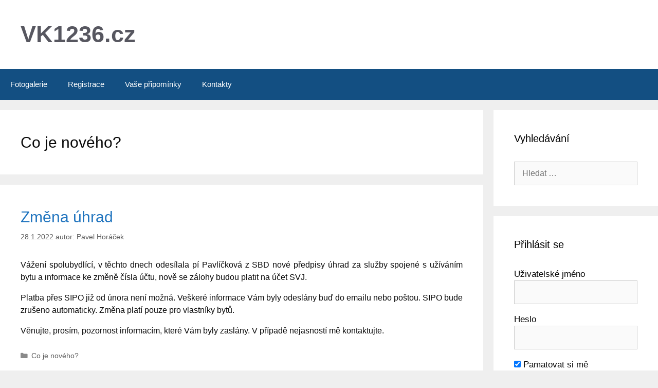

--- FILE ---
content_type: text/html; charset=UTF-8
request_url: http://www.vk1236.cz/?paged=2&cat=1
body_size: 13603
content:
<!DOCTYPE html>
<html lang="cs">
<head>
	<meta charset="UTF-8">
	<title>Co je nového? &#8211; 2. stránka &#8211; VK1236.cz</title>
<meta name='robots' content='max-image-preview:large' />
<meta name="viewport" content="width=device-width, initial-scale=1"><link rel="alternate" type="application/rss+xml" title="VK1236.cz &raquo; RSS zdroj" href="http://www.vk1236.cz/?feed=rss2" />
<link rel="alternate" type="application/rss+xml" title="VK1236.cz &raquo; RSS komentářů" href="http://www.vk1236.cz/?feed=comments-rss2" />
<link rel="alternate" type="application/rss+xml" title="VK1236.cz &raquo; RSS pro rubriku Co je nového?" href="http://www.vk1236.cz/?feed=rss2&#038;cat=1" />
<style id='wp-img-auto-sizes-contain-inline-css'>
img:is([sizes=auto i],[sizes^="auto," i]){contain-intrinsic-size:3000px 1500px}
/*# sourceURL=wp-img-auto-sizes-contain-inline-css */
</style>
<style id='wp-emoji-styles-inline-css'>

	img.wp-smiley, img.emoji {
		display: inline !important;
		border: none !important;
		box-shadow: none !important;
		height: 1em !important;
		width: 1em !important;
		margin: 0 0.07em !important;
		vertical-align: -0.1em !important;
		background: none !important;
		padding: 0 !important;
	}
/*# sourceURL=wp-emoji-styles-inline-css */
</style>
<style id='wp-block-library-inline-css'>
:root{--wp-block-synced-color:#7a00df;--wp-block-synced-color--rgb:122,0,223;--wp-bound-block-color:var(--wp-block-synced-color);--wp-editor-canvas-background:#ddd;--wp-admin-theme-color:#007cba;--wp-admin-theme-color--rgb:0,124,186;--wp-admin-theme-color-darker-10:#006ba1;--wp-admin-theme-color-darker-10--rgb:0,107,160.5;--wp-admin-theme-color-darker-20:#005a87;--wp-admin-theme-color-darker-20--rgb:0,90,135;--wp-admin-border-width-focus:2px}@media (min-resolution:192dpi){:root{--wp-admin-border-width-focus:1.5px}}.wp-element-button{cursor:pointer}:root .has-very-light-gray-background-color{background-color:#eee}:root .has-very-dark-gray-background-color{background-color:#313131}:root .has-very-light-gray-color{color:#eee}:root .has-very-dark-gray-color{color:#313131}:root .has-vivid-green-cyan-to-vivid-cyan-blue-gradient-background{background:linear-gradient(135deg,#00d084,#0693e3)}:root .has-purple-crush-gradient-background{background:linear-gradient(135deg,#34e2e4,#4721fb 50%,#ab1dfe)}:root .has-hazy-dawn-gradient-background{background:linear-gradient(135deg,#faaca8,#dad0ec)}:root .has-subdued-olive-gradient-background{background:linear-gradient(135deg,#fafae1,#67a671)}:root .has-atomic-cream-gradient-background{background:linear-gradient(135deg,#fdd79a,#004a59)}:root .has-nightshade-gradient-background{background:linear-gradient(135deg,#330968,#31cdcf)}:root .has-midnight-gradient-background{background:linear-gradient(135deg,#020381,#2874fc)}:root{--wp--preset--font-size--normal:16px;--wp--preset--font-size--huge:42px}.has-regular-font-size{font-size:1em}.has-larger-font-size{font-size:2.625em}.has-normal-font-size{font-size:var(--wp--preset--font-size--normal)}.has-huge-font-size{font-size:var(--wp--preset--font-size--huge)}.has-text-align-center{text-align:center}.has-text-align-left{text-align:left}.has-text-align-right{text-align:right}.has-fit-text{white-space:nowrap!important}#end-resizable-editor-section{display:none}.aligncenter{clear:both}.items-justified-left{justify-content:flex-start}.items-justified-center{justify-content:center}.items-justified-right{justify-content:flex-end}.items-justified-space-between{justify-content:space-between}.screen-reader-text{border:0;clip-path:inset(50%);height:1px;margin:-1px;overflow:hidden;padding:0;position:absolute;width:1px;word-wrap:normal!important}.screen-reader-text:focus{background-color:#ddd;clip-path:none;color:#444;display:block;font-size:1em;height:auto;left:5px;line-height:normal;padding:15px 23px 14px;text-decoration:none;top:5px;width:auto;z-index:100000}html :where(.has-border-color){border-style:solid}html :where([style*=border-top-color]){border-top-style:solid}html :where([style*=border-right-color]){border-right-style:solid}html :where([style*=border-bottom-color]){border-bottom-style:solid}html :where([style*=border-left-color]){border-left-style:solid}html :where([style*=border-width]){border-style:solid}html :where([style*=border-top-width]){border-top-style:solid}html :where([style*=border-right-width]){border-right-style:solid}html :where([style*=border-bottom-width]){border-bottom-style:solid}html :where([style*=border-left-width]){border-left-style:solid}html :where(img[class*=wp-image-]){height:auto;max-width:100%}:where(figure){margin:0 0 1em}html :where(.is-position-sticky){--wp-admin--admin-bar--position-offset:var(--wp-admin--admin-bar--height,0px)}@media screen and (max-width:600px){html :where(.is-position-sticky){--wp-admin--admin-bar--position-offset:0px}}

/*# sourceURL=wp-block-library-inline-css */
</style><style id='global-styles-inline-css'>
:root{--wp--preset--aspect-ratio--square: 1;--wp--preset--aspect-ratio--4-3: 4/3;--wp--preset--aspect-ratio--3-4: 3/4;--wp--preset--aspect-ratio--3-2: 3/2;--wp--preset--aspect-ratio--2-3: 2/3;--wp--preset--aspect-ratio--16-9: 16/9;--wp--preset--aspect-ratio--9-16: 9/16;--wp--preset--color--black: #000000;--wp--preset--color--cyan-bluish-gray: #abb8c3;--wp--preset--color--white: #ffffff;--wp--preset--color--pale-pink: #f78da7;--wp--preset--color--vivid-red: #cf2e2e;--wp--preset--color--luminous-vivid-orange: #ff6900;--wp--preset--color--luminous-vivid-amber: #fcb900;--wp--preset--color--light-green-cyan: #7bdcb5;--wp--preset--color--vivid-green-cyan: #00d084;--wp--preset--color--pale-cyan-blue: #8ed1fc;--wp--preset--color--vivid-cyan-blue: #0693e3;--wp--preset--color--vivid-purple: #9b51e0;--wp--preset--color--contrast: var(--contrast);--wp--preset--color--contrast-2: var(--contrast-2);--wp--preset--color--contrast-3: var(--contrast-3);--wp--preset--color--base: var(--base);--wp--preset--color--base-2: var(--base-2);--wp--preset--color--base-3: var(--base-3);--wp--preset--color--accent: var(--accent);--wp--preset--gradient--vivid-cyan-blue-to-vivid-purple: linear-gradient(135deg,rgb(6,147,227) 0%,rgb(155,81,224) 100%);--wp--preset--gradient--light-green-cyan-to-vivid-green-cyan: linear-gradient(135deg,rgb(122,220,180) 0%,rgb(0,208,130) 100%);--wp--preset--gradient--luminous-vivid-amber-to-luminous-vivid-orange: linear-gradient(135deg,rgb(252,185,0) 0%,rgb(255,105,0) 100%);--wp--preset--gradient--luminous-vivid-orange-to-vivid-red: linear-gradient(135deg,rgb(255,105,0) 0%,rgb(207,46,46) 100%);--wp--preset--gradient--very-light-gray-to-cyan-bluish-gray: linear-gradient(135deg,rgb(238,238,238) 0%,rgb(169,184,195) 100%);--wp--preset--gradient--cool-to-warm-spectrum: linear-gradient(135deg,rgb(74,234,220) 0%,rgb(151,120,209) 20%,rgb(207,42,186) 40%,rgb(238,44,130) 60%,rgb(251,105,98) 80%,rgb(254,248,76) 100%);--wp--preset--gradient--blush-light-purple: linear-gradient(135deg,rgb(255,206,236) 0%,rgb(152,150,240) 100%);--wp--preset--gradient--blush-bordeaux: linear-gradient(135deg,rgb(254,205,165) 0%,rgb(254,45,45) 50%,rgb(107,0,62) 100%);--wp--preset--gradient--luminous-dusk: linear-gradient(135deg,rgb(255,203,112) 0%,rgb(199,81,192) 50%,rgb(65,88,208) 100%);--wp--preset--gradient--pale-ocean: linear-gradient(135deg,rgb(255,245,203) 0%,rgb(182,227,212) 50%,rgb(51,167,181) 100%);--wp--preset--gradient--electric-grass: linear-gradient(135deg,rgb(202,248,128) 0%,rgb(113,206,126) 100%);--wp--preset--gradient--midnight: linear-gradient(135deg,rgb(2,3,129) 0%,rgb(40,116,252) 100%);--wp--preset--font-size--small: 13px;--wp--preset--font-size--medium: 20px;--wp--preset--font-size--large: 36px;--wp--preset--font-size--x-large: 42px;--wp--preset--spacing--20: 0.44rem;--wp--preset--spacing--30: 0.67rem;--wp--preset--spacing--40: 1rem;--wp--preset--spacing--50: 1.5rem;--wp--preset--spacing--60: 2.25rem;--wp--preset--spacing--70: 3.38rem;--wp--preset--spacing--80: 5.06rem;--wp--preset--shadow--natural: 6px 6px 9px rgba(0, 0, 0, 0.2);--wp--preset--shadow--deep: 12px 12px 50px rgba(0, 0, 0, 0.4);--wp--preset--shadow--sharp: 6px 6px 0px rgba(0, 0, 0, 0.2);--wp--preset--shadow--outlined: 6px 6px 0px -3px rgb(255, 255, 255), 6px 6px rgb(0, 0, 0);--wp--preset--shadow--crisp: 6px 6px 0px rgb(0, 0, 0);}:where(.is-layout-flex){gap: 0.5em;}:where(.is-layout-grid){gap: 0.5em;}body .is-layout-flex{display: flex;}.is-layout-flex{flex-wrap: wrap;align-items: center;}.is-layout-flex > :is(*, div){margin: 0;}body .is-layout-grid{display: grid;}.is-layout-grid > :is(*, div){margin: 0;}:where(.wp-block-columns.is-layout-flex){gap: 2em;}:where(.wp-block-columns.is-layout-grid){gap: 2em;}:where(.wp-block-post-template.is-layout-flex){gap: 1.25em;}:where(.wp-block-post-template.is-layout-grid){gap: 1.25em;}.has-black-color{color: var(--wp--preset--color--black) !important;}.has-cyan-bluish-gray-color{color: var(--wp--preset--color--cyan-bluish-gray) !important;}.has-white-color{color: var(--wp--preset--color--white) !important;}.has-pale-pink-color{color: var(--wp--preset--color--pale-pink) !important;}.has-vivid-red-color{color: var(--wp--preset--color--vivid-red) !important;}.has-luminous-vivid-orange-color{color: var(--wp--preset--color--luminous-vivid-orange) !important;}.has-luminous-vivid-amber-color{color: var(--wp--preset--color--luminous-vivid-amber) !important;}.has-light-green-cyan-color{color: var(--wp--preset--color--light-green-cyan) !important;}.has-vivid-green-cyan-color{color: var(--wp--preset--color--vivid-green-cyan) !important;}.has-pale-cyan-blue-color{color: var(--wp--preset--color--pale-cyan-blue) !important;}.has-vivid-cyan-blue-color{color: var(--wp--preset--color--vivid-cyan-blue) !important;}.has-vivid-purple-color{color: var(--wp--preset--color--vivid-purple) !important;}.has-black-background-color{background-color: var(--wp--preset--color--black) !important;}.has-cyan-bluish-gray-background-color{background-color: var(--wp--preset--color--cyan-bluish-gray) !important;}.has-white-background-color{background-color: var(--wp--preset--color--white) !important;}.has-pale-pink-background-color{background-color: var(--wp--preset--color--pale-pink) !important;}.has-vivid-red-background-color{background-color: var(--wp--preset--color--vivid-red) !important;}.has-luminous-vivid-orange-background-color{background-color: var(--wp--preset--color--luminous-vivid-orange) !important;}.has-luminous-vivid-amber-background-color{background-color: var(--wp--preset--color--luminous-vivid-amber) !important;}.has-light-green-cyan-background-color{background-color: var(--wp--preset--color--light-green-cyan) !important;}.has-vivid-green-cyan-background-color{background-color: var(--wp--preset--color--vivid-green-cyan) !important;}.has-pale-cyan-blue-background-color{background-color: var(--wp--preset--color--pale-cyan-blue) !important;}.has-vivid-cyan-blue-background-color{background-color: var(--wp--preset--color--vivid-cyan-blue) !important;}.has-vivid-purple-background-color{background-color: var(--wp--preset--color--vivid-purple) !important;}.has-black-border-color{border-color: var(--wp--preset--color--black) !important;}.has-cyan-bluish-gray-border-color{border-color: var(--wp--preset--color--cyan-bluish-gray) !important;}.has-white-border-color{border-color: var(--wp--preset--color--white) !important;}.has-pale-pink-border-color{border-color: var(--wp--preset--color--pale-pink) !important;}.has-vivid-red-border-color{border-color: var(--wp--preset--color--vivid-red) !important;}.has-luminous-vivid-orange-border-color{border-color: var(--wp--preset--color--luminous-vivid-orange) !important;}.has-luminous-vivid-amber-border-color{border-color: var(--wp--preset--color--luminous-vivid-amber) !important;}.has-light-green-cyan-border-color{border-color: var(--wp--preset--color--light-green-cyan) !important;}.has-vivid-green-cyan-border-color{border-color: var(--wp--preset--color--vivid-green-cyan) !important;}.has-pale-cyan-blue-border-color{border-color: var(--wp--preset--color--pale-cyan-blue) !important;}.has-vivid-cyan-blue-border-color{border-color: var(--wp--preset--color--vivid-cyan-blue) !important;}.has-vivid-purple-border-color{border-color: var(--wp--preset--color--vivid-purple) !important;}.has-vivid-cyan-blue-to-vivid-purple-gradient-background{background: var(--wp--preset--gradient--vivid-cyan-blue-to-vivid-purple) !important;}.has-light-green-cyan-to-vivid-green-cyan-gradient-background{background: var(--wp--preset--gradient--light-green-cyan-to-vivid-green-cyan) !important;}.has-luminous-vivid-amber-to-luminous-vivid-orange-gradient-background{background: var(--wp--preset--gradient--luminous-vivid-amber-to-luminous-vivid-orange) !important;}.has-luminous-vivid-orange-to-vivid-red-gradient-background{background: var(--wp--preset--gradient--luminous-vivid-orange-to-vivid-red) !important;}.has-very-light-gray-to-cyan-bluish-gray-gradient-background{background: var(--wp--preset--gradient--very-light-gray-to-cyan-bluish-gray) !important;}.has-cool-to-warm-spectrum-gradient-background{background: var(--wp--preset--gradient--cool-to-warm-spectrum) !important;}.has-blush-light-purple-gradient-background{background: var(--wp--preset--gradient--blush-light-purple) !important;}.has-blush-bordeaux-gradient-background{background: var(--wp--preset--gradient--blush-bordeaux) !important;}.has-luminous-dusk-gradient-background{background: var(--wp--preset--gradient--luminous-dusk) !important;}.has-pale-ocean-gradient-background{background: var(--wp--preset--gradient--pale-ocean) !important;}.has-electric-grass-gradient-background{background: var(--wp--preset--gradient--electric-grass) !important;}.has-midnight-gradient-background{background: var(--wp--preset--gradient--midnight) !important;}.has-small-font-size{font-size: var(--wp--preset--font-size--small) !important;}.has-medium-font-size{font-size: var(--wp--preset--font-size--medium) !important;}.has-large-font-size{font-size: var(--wp--preset--font-size--large) !important;}.has-x-large-font-size{font-size: var(--wp--preset--font-size--x-large) !important;}
/*# sourceURL=global-styles-inline-css */
</style>

<style id='classic-theme-styles-inline-css'>
/*! This file is auto-generated */
.wp-block-button__link{color:#fff;background-color:#32373c;border-radius:9999px;box-shadow:none;text-decoration:none;padding:calc(.667em + 2px) calc(1.333em + 2px);font-size:1.125em}.wp-block-file__button{background:#32373c;color:#fff;text-decoration:none}
/*# sourceURL=/wp-includes/css/classic-themes.min.css */
</style>
<link rel='stylesheet' id='email-subscribers-advanced-form-css' href='http://www.vk1236.cz/wp-content/plugins/email-subscribers-advanced-form/assets/css/styles.css?ver=6.9' media='all' />
<link rel='stylesheet' id='email-subscribers-css' href='http://www.vk1236.cz/wp-content/plugins/email-subscribers/lite/public/css/email-subscribers-public.css?ver=5.9.11' media='all' />
<link rel='stylesheet' id='sidebar-login-css' href='http://www.vk1236.cz/wp-content/plugins/sidebar-login/build/sidebar-login.css?ver=1707770983' media='all' />
<link rel='stylesheet' id='generate-style-grid-css' href='http://www.vk1236.cz/wp-content/themes/generatepress/assets/css/unsemantic-grid.min.css?ver=3.4.0' media='all' />
<link rel='stylesheet' id='generate-style-css' href='http://www.vk1236.cz/wp-content/themes/generatepress/assets/css/style.min.css?ver=3.4.0' media='all' />
<style id='generate-style-inline-css'>
body{background-color:#efefef;color:#0a0a0a;}a{color:#1e73be;}a:hover, a:focus, a:active{color:#000000;}body .grid-container{max-width:1366px;}.wp-block-group__inner-container{max-width:1366px;margin-left:auto;margin-right:auto;}:root{--contrast:#222222;--contrast-2:#575760;--contrast-3:#b2b2be;--base:#f0f0f0;--base-2:#f7f8f9;--base-3:#ffffff;--accent:#1e73be;}:root .has-contrast-color{color:var(--contrast);}:root .has-contrast-background-color{background-color:var(--contrast);}:root .has-contrast-2-color{color:var(--contrast-2);}:root .has-contrast-2-background-color{background-color:var(--contrast-2);}:root .has-contrast-3-color{color:var(--contrast-3);}:root .has-contrast-3-background-color{background-color:var(--contrast-3);}:root .has-base-color{color:var(--base);}:root .has-base-background-color{background-color:var(--base);}:root .has-base-2-color{color:var(--base-2);}:root .has-base-2-background-color{background-color:var(--base-2);}:root .has-base-3-color{color:var(--base-3);}:root .has-base-3-background-color{background-color:var(--base-3);}:root .has-accent-color{color:var(--accent);}:root .has-accent-background-color{background-color:var(--accent);}body, button, input, select, textarea{font-family:Tahoma, Geneva, sans-serif;font-size:16px;}body{line-height:1.5;}p{margin-bottom:1em;}.entry-content > [class*="wp-block-"]:not(:last-child):not(.wp-block-heading){margin-bottom:1em;}.main-title{font-size:45px;}.main-navigation .main-nav ul ul li a{font-size:14px;}.sidebar .widget, .footer-widgets .widget{font-size:17px;}h1{font-family:Tahoma, Geneva, sans-serif;font-weight:300;font-size:30px;line-height:1.5em;}h2{font-family:Tahoma, Geneva, sans-serif;font-weight:300;font-size:30px;line-height:1.5em;}h3{font-family:Tahoma, Geneva, sans-serif;font-size:20px;}h4{font-size:inherit;}h5{font-size:inherit;}@media (max-width:768px){.main-title{font-size:30px;}h1{font-size:30px;}h2{font-size:25px;}}.top-bar{background-color:var(--accent);color:#ffffff;}.top-bar a{color:#ffffff;}.top-bar a:hover{color:#303030;}.site-header{background-color:#ffffff;color:#3a3a3a;}.site-header a{color:var(--accent);}.main-title a,.main-title a:hover{color:var(--contrast-2);}.site-description{color:#757575;}.main-navigation,.main-navigation ul ul{background-color:#134f82;}.main-navigation .main-nav ul li a, .main-navigation .menu-toggle, .main-navigation .menu-bar-items{color:#ffffff;}.main-navigation .main-nav ul li:not([class*="current-menu-"]):hover > a, .main-navigation .main-nav ul li:not([class*="current-menu-"]):focus > a, .main-navigation .main-nav ul li.sfHover:not([class*="current-menu-"]) > a, .main-navigation .menu-bar-item:hover > a, .main-navigation .menu-bar-item.sfHover > a{color:#ffffff;background-color:#3f3f3f;}button.menu-toggle:hover,button.menu-toggle:focus,.main-navigation .mobile-bar-items a,.main-navigation .mobile-bar-items a:hover,.main-navigation .mobile-bar-items a:focus{color:#ffffff;}.main-navigation .main-nav ul li[class*="current-menu-"] > a{color:#ffffff;background-color:#3f3f3f;}.navigation-search input[type="search"],.navigation-search input[type="search"]:active, .navigation-search input[type="search"]:focus, .main-navigation .main-nav ul li.search-item.active > a, .main-navigation .menu-bar-items .search-item.active > a{color:#ffffff;background-color:#3f3f3f;}.main-navigation ul ul{background-color:#3f3f3f;}.main-navigation .main-nav ul ul li a{color:#ffffff;}.main-navigation .main-nav ul ul li:not([class*="current-menu-"]):hover > a,.main-navigation .main-nav ul ul li:not([class*="current-menu-"]):focus > a, .main-navigation .main-nav ul ul li.sfHover:not([class*="current-menu-"]) > a{color:#ffffff;background-color:#4f4f4f;}.main-navigation .main-nav ul ul li[class*="current-menu-"] > a{color:#ffffff;background-color:#4f4f4f;}.separate-containers .inside-article, .separate-containers .comments-area, .separate-containers .page-header, .one-container .container, .separate-containers .paging-navigation, .inside-page-header{background-color:#ffffff;}.entry-meta{color:#595959;}.entry-meta a{color:#595959;}.entry-meta a:hover{color:#1e73be;}.sidebar .widget{background-color:#ffffff;}.sidebar .widget .widget-title{color:#000000;}.footer-widgets{background-color:#ffffff;}.footer-widgets .widget-title{color:#000000;}.site-info{color:#ffffff;background-color:#222222;}.site-info a{color:#ffffff;}.site-info a:hover{color:#606060;}.footer-bar .widget_nav_menu .current-menu-item a{color:#606060;}input[type="text"],input[type="email"],input[type="url"],input[type="password"],input[type="search"],input[type="tel"],input[type="number"],textarea,select{color:#666666;background-color:#fafafa;border-color:#cccccc;}input[type="text"]:focus,input[type="email"]:focus,input[type="url"]:focus,input[type="password"]:focus,input[type="search"]:focus,input[type="tel"]:focus,input[type="number"]:focus,textarea:focus,select:focus{color:#666666;background-color:#ffffff;border-color:#bfbfbf;}button,html input[type="button"],input[type="reset"],input[type="submit"],a.button,a.wp-block-button__link:not(.has-background){color:#ffffff;background-color:#666666;}button:hover,html input[type="button"]:hover,input[type="reset"]:hover,input[type="submit"]:hover,a.button:hover,button:focus,html input[type="button"]:focus,input[type="reset"]:focus,input[type="submit"]:focus,a.button:focus,a.wp-block-button__link:not(.has-background):active,a.wp-block-button__link:not(.has-background):focus,a.wp-block-button__link:not(.has-background):hover{color:#ffffff;background-color:#3f3f3f;}a.generate-back-to-top{background-color:rgba( 0,0,0,0.4 );color:#ffffff;}a.generate-back-to-top:hover,a.generate-back-to-top:focus{background-color:rgba( 0,0,0,0.6 );color:#ffffff;}:root{--gp-search-modal-bg-color:var(--base-3);--gp-search-modal-text-color:var(--contrast);--gp-search-modal-overlay-bg-color:rgba(0,0,0,0.2);}@media (max-width:768px){.main-navigation .menu-bar-item:hover > a, .main-navigation .menu-bar-item.sfHover > a{background:none;color:#ffffff;}}.inside-top-bar{padding:10px;}.inside-header{padding:40px;}.site-main .wp-block-group__inner-container{padding:40px;}.entry-content .alignwide, body:not(.no-sidebar) .entry-content .alignfull{margin-left:-40px;width:calc(100% + 80px);max-width:calc(100% + 80px);}.rtl .menu-item-has-children .dropdown-menu-toggle{padding-left:20px;}.rtl .main-navigation .main-nav ul li.menu-item-has-children > a{padding-right:20px;}.site-info{padding:20px;}@media (max-width:768px){.separate-containers .inside-article, .separate-containers .comments-area, .separate-containers .page-header, .separate-containers .paging-navigation, .one-container .site-content, .inside-page-header{padding:30px;}.site-main .wp-block-group__inner-container{padding:30px;}.site-info{padding-right:10px;padding-left:10px;}.entry-content .alignwide, body:not(.no-sidebar) .entry-content .alignfull{margin-left:-30px;width:calc(100% + 60px);max-width:calc(100% + 60px);}}.one-container .sidebar .widget{padding:0px;}@media (max-width:768px){.main-navigation .menu-toggle,.main-navigation .mobile-bar-items,.sidebar-nav-mobile:not(#sticky-placeholder){display:block;}.main-navigation ul,.gen-sidebar-nav{display:none;}[class*="nav-float-"] .site-header .inside-header > *{float:none;clear:both;}}
/*# sourceURL=generate-style-inline-css */
</style>
<link rel='stylesheet' id='generate-mobile-style-css' href='http://www.vk1236.cz/wp-content/themes/generatepress/assets/css/mobile.min.css?ver=3.4.0' media='all' />
<link rel='stylesheet' id='generate-font-icons-css' href='http://www.vk1236.cz/wp-content/themes/generatepress/assets/css/components/font-icons.min.css?ver=3.4.0' media='all' />
<link rel='stylesheet' id='font-awesome-css' href='http://www.vk1236.cz/wp-content/themes/generatepress/assets/css/components/font-awesome.min.css?ver=4.7' media='all' />
<link rel='stylesheet' id='UserAccessManagerLoginForm-css' href='http://www.vk1236.cz/wp-content/plugins/user-access-manager/assets/css/uamLoginForm.css?ver=2.3.8' media='screen' />
<script src="http://www.vk1236.cz/wp-includes/js/jquery/jquery.min.js?ver=3.7.1" id="jquery-core-js"></script>
<script src="http://www.vk1236.cz/wp-includes/js/jquery/jquery-migrate.min.js?ver=3.4.1" id="jquery-migrate-js"></script>
<link rel="https://api.w.org/" href="http://www.vk1236.cz/index.php?rest_route=/" /><link rel="alternate" title="JSON" type="application/json" href="http://www.vk1236.cz/index.php?rest_route=/wp/v2/categories/1" /><link rel="EditURI" type="application/rsd+xml" title="RSD" href="http://www.vk1236.cz/xmlrpc.php?rsd" />
<meta name="generator" content="WordPress 6.9" />
<link rel="icon" href="http://www.vk1236.cz/wp-content/uploads/2017/08/favicon.png" sizes="32x32" />
<link rel="icon" href="http://www.vk1236.cz/wp-content/uploads/2017/08/favicon.png" sizes="192x192" />
<link rel="apple-touch-icon" href="http://www.vk1236.cz/wp-content/uploads/2017/08/favicon.png" />
<meta name="msapplication-TileImage" content="http://www.vk1236.cz/wp-content/uploads/2017/08/favicon.png" />
</head>

<body class="archive paged category category-novinky category-1 wp-embed-responsive paged-2 category-paged-2 wp-theme-generatepress right-sidebar nav-below-header separate-containers fluid-header active-footer-widgets-3 nav-aligned-left header-aligned-left dropdown-hover" itemtype="https://schema.org/Blog" itemscope>
	<a class="screen-reader-text skip-link" href="#content" title="Přeskočit na obsah">Přeskočit na obsah</a>		<header class="site-header" id="masthead" aria-label="Web"  itemtype="https://schema.org/WPHeader" itemscope>
			<div class="inside-header grid-container grid-parent">
				<div class="site-branding">
						<p class="main-title" itemprop="headline">
					<a href="http://www.vk1236.cz/" rel="home">VK1236.cz</a>
				</p>
						
					</div>			</div>
		</header>
				<nav class="main-navigation sub-menu-right" id="site-navigation" aria-label="Primární"  itemtype="https://schema.org/SiteNavigationElement" itemscope>
			<div class="inside-navigation grid-container grid-parent">
								<button class="menu-toggle" aria-controls="primary-menu" aria-expanded="false">
					<span class="mobile-menu">Menu</span>				</button>
				<div id="primary-menu" class="main-nav"><ul id="menu-menu" class=" menu sf-menu"><li id="menu-item-82" class="menu-item menu-item-type-post_type menu-item-object-page menu-item-82"><a href="http://www.vk1236.cz/?page_id=77">Fotogalerie</a></li>
<li id="menu-item-489" class="menu-item menu-item-type-post_type menu-item-object-page menu-item-489"><a href="http://www.vk1236.cz/?page_id=486">Registrace</a></li>
<li id="menu-item-26" class="menu-item menu-item-type-post_type menu-item-object-page menu-item-26"><a href="http://www.vk1236.cz/?page_id=24">Vaše připomínky</a></li>
<li id="menu-item-20" class="menu-item menu-item-type-post_type menu-item-object-page menu-item-20"><a href="http://www.vk1236.cz/?page_id=15">Kontakty</a></li>
</ul></div>			</div>
		</nav>
		
	<div class="site grid-container container hfeed grid-parent" id="page">
				<div class="site-content" id="content">
			
	<div class="content-area grid-parent mobile-grid-100 grid-75 tablet-grid-75" id="primary">
		<main class="site-main" id="main">
					<header class="page-header" aria-label="Stránka">
			
			<h1 class="page-title">
				Co je nového?			</h1>

					</header>
		<article id="post-753" class="post-753 post type-post status-publish format-standard hentry category-novinky" itemtype="https://schema.org/CreativeWork" itemscope>
	<div class="inside-article">
					<header class="entry-header">
				<h2 class="entry-title" itemprop="headline"><a href="http://www.vk1236.cz/?p=753" rel="bookmark">Změna úhrad</a></h2>		<div class="entry-meta">
			<span class="posted-on"><time class="entry-date published" datetime="2022-01-28T19:43:16+01:00" itemprop="datePublished">28.1.2022</time></span> <span class="byline">autor: <span class="author vcard" itemprop="author" itemtype="https://schema.org/Person" itemscope><a class="url fn n" href="http://www.vk1236.cz/?author=4" title="Zobrazit všechny příspěvky od Pavel Horáček" rel="author" itemprop="url"><span class="author-name" itemprop="name">Pavel Horáček</span></a></span></span> 		</div>
					</header>
			
			<div class="entry-content" itemprop="text">
				<p style="text-align: justify;">Vážení spolubydlící, v&nbsp;těchto dnech odesílala pí&nbsp;Pavlíčková z&nbsp;SBD nové předpisy úhrad za služby spojené s&nbsp;užíváním bytu a&nbsp;informace ke změně čísla účtu, nově se zálohy budou platit na účet SVJ.</p>
<p style="text-align: justify;">Platba přes SIPO již od února není možná. Veškeré informace Vám byly odeslány buď do emailu nebo poštou. SIPO bude zrušeno automaticky. Změna platí pouze pro vlastníky bytů.</p>
<p style="text-align: justify;">Věnujte, prosím, pozornost informacím, které Vám byly zaslány. V&nbsp;případě nejasností mě kontaktujte.</p>
			</div>

					<footer class="entry-meta" aria-label="Metainformace položky">
			<span class="cat-links"><span class="screen-reader-text">Rubriky </span><a href="http://www.vk1236.cz/?cat=1" rel="category">Co je nového?</a></span> 		</footer>
			</div>
</article>
<article id="post-750" class="post-750 post type-post status-publish format-standard hentry category-novinky" itemtype="https://schema.org/CreativeWork" itemscope>
	<div class="inside-article">
					<header class="entry-header">
				<h2 class="entry-title" itemprop="headline"><a href="http://www.vk1236.cz/?p=750" rel="bookmark">Změna způsobu úhrad nájemného</a></h2>		<div class="entry-meta">
			<span class="posted-on"><time class="entry-date published" datetime="2021-11-11T16:26:57+01:00" itemprop="datePublished">11.11.2021</time></span> <span class="byline">autor: <span class="author vcard" itemprop="author" itemtype="https://schema.org/Person" itemscope><a class="url fn n" href="http://www.vk1236.cz/?author=4" title="Zobrazit všechny příspěvky od Pavel Horáček" rel="author" itemprop="url"><span class="author-name" itemprop="name">Pavel Horáček</span></a></span></span> 		</div>
					</header>
			
			<div class="entry-content" itemprop="text">
				<p style="text-align: justify;"><strong>Začátkem roku 2022 (předpokládám leden–březen) se změní číslo účtu pro hrazení nájemného. </strong></p>
<p style="text-align: justify;"><strong>Platby přes SIPO již nebudou možné!!!!!!</strong></p>
<p class="read-more-container"><a title="Změna způsobu úhrad nájemného" class="read-more content-read-more" href="http://www.vk1236.cz/?p=750#more-750" aria-label="Read more about Změna způsobu úhrad nájemného">Číst dál</a></p>
			</div>

					<footer class="entry-meta" aria-label="Metainformace položky">
			<span class="cat-links"><span class="screen-reader-text">Rubriky </span><a href="http://www.vk1236.cz/?cat=1" rel="category">Co je nového?</a></span> 		</footer>
			</div>
</article>
<article id="post-747" class="post-747 post type-post status-publish format-standard hentry category-novinky" itemtype="https://schema.org/CreativeWork" itemscope>
	<div class="inside-article">
					<header class="entry-header">
				<h2 class="entry-title" itemprop="headline"><a href="http://www.vk1236.cz/?p=747" rel="bookmark">Výměna vodoměrů 2.&nbsp;termín</a></h2>		<div class="entry-meta">
			<span class="posted-on"><time class="entry-date published" datetime="2021-10-31T09:06:28+01:00" itemprop="datePublished">31.10.2021</time></span> <span class="byline">autor: <span class="author vcard" itemprop="author" itemtype="https://schema.org/Person" itemscope><a class="url fn n" href="http://www.vk1236.cz/?author=1" title="Zobrazit všechny příspěvky od Lukáš Myška" rel="author" itemprop="url"><span class="author-name" itemprop="name">Lukáš Myška</span></a></span></span> 		</div>
					</header>
			
			<div class="entry-content" itemprop="text">
				<p style="text-align: justify;">Dne 4.11.2021 od 13:30 do 16:00 hod. bude probíhat výměna vodoměrů pro byty, u&nbsp;kterých tato výměna nebyla provedena v&nbsp;1.&nbsp;termínu.<br />
Prosíme o&nbsp;zajištění volně přístupných vodoměrů. Děkujeme.</p>
			</div>

					<footer class="entry-meta" aria-label="Metainformace položky">
			<span class="cat-links"><span class="screen-reader-text">Rubriky </span><a href="http://www.vk1236.cz/?cat=1" rel="category">Co je nového?</a></span> 		</footer>
			</div>
</article>
<article id="post-744" class="post-744 post type-post status-publish format-standard hentry category-novinky" itemtype="https://schema.org/CreativeWork" itemscope>
	<div class="inside-article">
					<header class="entry-header">
				<h2 class="entry-title" itemprop="headline"><a href="http://www.vk1236.cz/?p=744" rel="bookmark">POZOR &#8211; nestržené SIPO</a></h2>		<div class="entry-meta">
			<span class="posted-on"><time class="entry-date published" datetime="2021-09-07T10:28:28+02:00" itemprop="datePublished">7.9.2021</time></span> <span class="byline">autor: <span class="author vcard" itemprop="author" itemtype="https://schema.org/Person" itemscope><a class="url fn n" href="http://www.vk1236.cz/?author=1" title="Zobrazit všechny příspěvky od Lukáš Myška" rel="author" itemprop="url"><span class="author-name" itemprop="name">Lukáš Myška</span></a></span></span> 		</div>
					</header>
			
			<div class="entry-content" itemprop="text">
				<p style="text-align: justify;">Vážení, upozorňujeme všechny, kteří mají nastavené úhrady za služby spojené s&nbsp;užívání bytu <strong>SIPO platbou</strong>, že <strong>platby za měsíc září nebudou strženy. </strong></p>
<p style="text-align: justify;"><strong>Více informací máte v&nbsp;aplikaci G5I.</strong></p>
<p style="text-align: justify;"><strong>Pokyny k&nbsp;platbě Vám budou vhozeny také do poštovní schránky a&nbsp;také je naleznete <a href="http://www.vk1236.cz/wp-content/uploads/2021/09/pokyny.pdf">ZDE</a>.</strong></p>
<p style="text-align: justify;">Omlouváme se za způsobené komplikace.&nbsp;</p>
<p style="text-align: justify;">S pozdravem<br />
<em><strong>Lenka Mrňavá<br />
</strong></em><em>sekretariát</em></p>
<p style="text-align: justify;"><strong><em>Stavební bytové družstvo Mladá Boleslav<br />
</em></strong><em>Na Radouči 1221<br />
</em><strong><em>č. mob. 601&nbsp;201&nbsp;594</em></strong></p>
			</div>

					<footer class="entry-meta" aria-label="Metainformace položky">
			<span class="cat-links"><span class="screen-reader-text">Rubriky </span><a href="http://www.vk1236.cz/?cat=1" rel="category">Co je nového?</a></span> 		</footer>
			</div>
</article>
<article id="post-741" class="post-741 post type-post status-publish format-standard hentry category-novinky" itemtype="https://schema.org/CreativeWork" itemscope>
	<div class="inside-article">
					<header class="entry-header">
				<h2 class="entry-title" itemprop="headline"><a href="http://www.vk1236.cz/?p=741" rel="bookmark">Výměna vodoměrů</a></h2>		<div class="entry-meta">
			<span class="posted-on"><time class="updated" datetime="2021-06-21T10:09:33+02:00" itemprop="dateModified">21.6.2021</time><time class="entry-date published" datetime="2021-06-19T23:30:03+02:00" itemprop="datePublished">19.6.2021</time></span> <span class="byline">autor: <span class="author vcard" itemprop="author" itemtype="https://schema.org/Person" itemscope><a class="url fn n" href="http://www.vk1236.cz/?author=1" title="Zobrazit všechny příspěvky od Lukáš Myška" rel="author" itemprop="url"><span class="author-name" itemprop="name">Lukáš Myška</span></a></span></span> 		</div>
					</header>
			
			<div class="entry-content" itemprop="text">
				<p style="text-align: justify;">Dne 23.6.2021 od 8:00 do 16:00 hod. bude prováděna výměna vodoměrů. Výměna bude probíhat od nejvyššího podlaží směrem dolů. Prosíme o&nbsp;kontrolu bytových uzávěrů.<br />
Výměna vodoměrů je povinná dle metrologického zákona. Prosíme, zajistěte, aby vodoměry byly volně přístupné. Prosíme o&nbsp;označení bytů jménem, které je na smlouvě.<br />
Děkujeme za pochopení.</p>
			</div>

					<footer class="entry-meta" aria-label="Metainformace položky">
			<span class="cat-links"><span class="screen-reader-text">Rubriky </span><a href="http://www.vk1236.cz/?cat=1" rel="category">Co je nového?</a></span> 		</footer>
			</div>
</article>
<article id="post-738" class="post-738 post type-post status-publish format-standard hentry category-novinky" itemtype="https://schema.org/CreativeWork" itemscope>
	<div class="inside-article">
					<header class="entry-header">
				<h2 class="entry-title" itemprop="headline"><a href="http://www.vk1236.cz/?p=738" rel="bookmark">Splatnost úhrady výměny uzávěrů vody</a></h2>		<div class="entry-meta">
			<span class="posted-on"><time class="updated" datetime="2021-06-18T15:25:15+02:00" itemprop="dateModified">18.6.2021</time><time class="entry-date published" datetime="2021-06-17T15:24:07+02:00" itemprop="datePublished">17.6.2021</time></span> <span class="byline">autor: <span class="author vcard" itemprop="author" itemtype="https://schema.org/Person" itemscope><a class="url fn n" href="http://www.vk1236.cz/?author=4" title="Zobrazit všechny příspěvky od Pavel Horáček" rel="author" itemprop="url"><span class="author-name" itemprop="name">Pavel Horáček</span></a></span></span> 		</div>
					</header>
			
			<div class="entry-content" itemprop="text">
				<p>Vážení spolubydlící,&nbsp;připomínám, že 15.06.2021 byl poslední den splatnosti úhrady za výměnu bytových uzávěrů vody.</p>
<p>Stále neevidujeme platbu od cca 13 vlastníků bytů.</p>
			</div>

					<footer class="entry-meta" aria-label="Metainformace položky">
			<span class="cat-links"><span class="screen-reader-text">Rubriky </span><a href="http://www.vk1236.cz/?cat=1" rel="category">Co je nového?</a></span> 		</footer>
			</div>
</article>
<article id="post-735" class="post-735 post type-post status-publish format-standard hentry category-novinky" itemtype="https://schema.org/CreativeWork" itemscope>
	<div class="inside-article">
					<header class="entry-header">
				<h2 class="entry-title" itemprop="headline"><a href="http://www.vk1236.cz/?p=735" rel="bookmark">Otevření SBD</a></h2>		<div class="entry-meta">
			<span class="posted-on"><time class="entry-date published" datetime="2021-05-28T08:49:28+02:00" itemprop="datePublished">28.5.2021</time></span> <span class="byline">autor: <span class="author vcard" itemprop="author" itemtype="https://schema.org/Person" itemscope><a class="url fn n" href="http://www.vk1236.cz/?author=1" title="Zobrazit všechny příspěvky od Lukáš Myška" rel="author" itemprop="url"><span class="author-name" itemprop="name">Lukáš Myška</span></a></span></span> 		</div>
					</header>
			
			<div class="entry-content" itemprop="text">
				<p style="text-align: justify;">Dobrý den,</p>
<p style="text-align: justify;">od 1.6.&nbsp;2021 je budova správy družstva opět otevřena v&nbsp;původních úředních hodinách pro <strong>oddělení pokladny, nájmu a&nbsp;bytového úseku</strong> a&nbsp;to</p>
<p style="text-align: justify;">ÚTERÝ 07:00 – 11:00 a&nbsp;12:30 – 17:00</p>
<p style="text-align: justify;">ČTVRTEK 07:00 &#8211; 11:00 a&nbsp;12:00 – 14:30</p>
<p style="text-align: justify;"><strong>OSTATNÍ ODDĚLENÍ:</strong></p>
<p style="text-align: justify;">Osobní vyřízení záležitostí bude možné po&nbsp;objednání s&nbsp;konkrétním zaměstnancem v&nbsp;hlavní chodbě budovy u&nbsp;schodiště.</p>
<p style="text-align: justify;">Téměř všechny Vaše záležitosti lze vyřídit telefonicky či&nbsp;emailem.</p>
<p style="text-align: justify;">Vstup do malé chodby v&nbsp;patře budovy je i&nbsp;nadále zakázán.</p>
<p style="text-align: justify;">Vstup do budovy a&nbsp;hlavní chodby bude možný pouze se zakrytým nosem a&nbsp;ústy dle požadavků v&nbsp;té době vydaných platných mimořádných opatření Ministerstva zdravotnictví.</p>
<p style="text-align: justify;">Do budovy smí vstoupit pouze omezený počet osob, ostatní budou čekat před budovou</p>
<p style="text-align: justify;">S pozdravem,</p>
<p style="text-align: justify;">Lenka Mrňavá<br />
sekretariát<br />
Stavební bytové družstvo Mladá Boleslav</p>
			</div>

					<footer class="entry-meta" aria-label="Metainformace položky">
			<span class="cat-links"><span class="screen-reader-text">Rubriky </span><a href="http://www.vk1236.cz/?cat=1" rel="category">Co je nového?</a></span> 		</footer>
			</div>
</article>
<article id="post-728" class="post-728 post type-post status-publish format-standard hentry category-novinky" itemtype="https://schema.org/CreativeWork" itemscope>
	<div class="inside-article">
					<header class="entry-header">
				<h2 class="entry-title" itemprop="headline"><a href="http://www.vk1236.cz/?p=728" rel="bookmark">Výměna uzávěrů vody</a></h2>		<div class="entry-meta">
			<span class="posted-on"><time class="entry-date published" datetime="2021-03-23T10:05:20+01:00" itemprop="datePublished">23.3.2021</time></span> <span class="byline">autor: <span class="author vcard" itemprop="author" itemtype="https://schema.org/Person" itemscope><a class="url fn n" href="http://www.vk1236.cz/?author=4" title="Zobrazit všechny příspěvky od Pavel Horáček" rel="author" itemprop="url"><span class="author-name" itemprop="name">Pavel Horáček</span></a></span></span> 		</div>
					</header>
			
			<div class="entry-content" itemprop="text">
				<p style="text-align: justify;">Vážení spolubydlící, výměna hlavních bytových uzávěrů stoupaček vody bude probíhat u&nbsp;Vás, kteří si objednali následovně:</p>
<ul style="text-align: justify;">
<li><strong>byty 3+1 dne 12.&nbsp;04.&nbsp;pondělí</strong></li>
<li><strong>&nbsp;byty 4+1 dne 13.&nbsp;04.&nbsp;úterý</strong></li>
<li><strong>&nbsp;byty 2+1 dne 04.&nbsp;středa (na levé straně vedle 4+1)</strong></li>
<li><strong>&nbsp;byty 2+1 dne 15.&nbsp;04.&nbsp;čtvrtek (na pravé straně vedle 3+1)</strong></li>
</ul>
<p style="text-align: justify;"><strong>&nbsp;V&nbsp;čase od 08.&nbsp;hod. do 16.&nbsp;hod. (platí pro všechny dny)!!!!</strong></p>
<p style="text-align: justify;">Výměna bude prováděna od horních pater směrem dolů. Prosím o&nbsp;Vaší součinnost, v&nbsp;nutných případech mi nahlaste čas, kdy budete doma, ale není možné, aby všichni chtěli výměnu např.&nbsp;po&nbsp;15 hodině!!! Také je možná dohoda na čase s&nbsp;pracovníky firmy přímo v&nbsp;den výměny na místě.&nbsp;<strong>Připravte prosím přístup k&nbsp;hlavním uzávěrům vody!!</strong></p>
<p style="text-align: justify;">V den výměny nepoteče teplá ani studená voda v&nbsp;jednotlivých stoupačkách. Pokud někdo chce doobjednat výměnu uzávěrů má možnost <strong>do 07.&nbsp;04.&nbsp;2021</strong>.&nbsp; Vhoďte Vaší objednávku do mé schránky (jméno, patro, podpis…). Pokud nemáte uzávěry vyměněny v&nbsp;minulosti, výměnu doporučuji, protože současné uzávěry jsou zastaralé a&nbsp;můžou začít kdykoliv protékat. <strong>Předejdete tak možným problémům!!</strong></p>
			</div>

					<footer class="entry-meta" aria-label="Metainformace položky">
			<span class="cat-links"><span class="screen-reader-text">Rubriky </span><a href="http://www.vk1236.cz/?cat=1" rel="category">Co je nového?</a></span> 		</footer>
			</div>
</article>
<article id="post-724" class="post-724 post type-post status-publish format-standard hentry category-novinky" itemtype="https://schema.org/CreativeWork" itemscope>
	<div class="inside-article">
					<header class="entry-header">
						<div class="entry-meta">
			<span class="posted-on"><time class="entry-date published" datetime="2021-03-10T10:15:38+01:00" itemprop="datePublished">10.3.2021</time></span> <span class="byline">autor: <span class="author vcard" itemprop="author" itemtype="https://schema.org/Person" itemscope><a class="url fn n" href="http://www.vk1236.cz/?author=1" title="Zobrazit všechny příspěvky od Lukáš Myška" rel="author" itemprop="url"><span class="author-name" itemprop="name">Lukáš Myška</span></a></span></span> 		</div>
					</header>
			
			<div class="entry-content" itemprop="text">
				<p style="text-align: justify;">Dobrý den,<br />
chtěli bychom Vás informovat, že během následujících měsíců bude všem vlastníkům a&nbsp;uživatelům bytů předáno přístupové heslo do internetové aplikace Integri G5i, která je nadstavbou informačního systému Integri G5. Tento systém SBD Mladá Boleslav začalo pro správu bytového fondu používat v&nbsp;minulém roce.</p>
<p class="read-more-container"><a title="" class="read-more content-read-more" href="http://www.vk1236.cz/?p=724#more-724" aria-label="Read more about ">Číst dál</a></p>
			</div>

					<footer class="entry-meta" aria-label="Metainformace položky">
			<span class="cat-links"><span class="screen-reader-text">Rubriky </span><a href="http://www.vk1236.cz/?cat=1" rel="category">Co je nového?</a></span> 		</footer>
			</div>
</article>
<article id="post-721" class="post-721 post type-post status-publish format-standard hentry category-novinky" itemtype="https://schema.org/CreativeWork" itemscope>
	<div class="inside-article">
					<header class="entry-header">
				<h2 class="entry-title" itemprop="headline"><a href="http://www.vk1236.cz/?p=721" rel="bookmark">Uzavření budovy SBD</a></h2>		<div class="entry-meta">
			<span class="posted-on"><time class="entry-date published" datetime="2021-03-01T13:17:45+01:00" itemprop="datePublished">1.3.2021</time></span> <span class="byline">autor: <span class="author vcard" itemprop="author" itemtype="https://schema.org/Person" itemscope><a class="url fn n" href="http://www.vk1236.cz/?author=1" title="Zobrazit všechny příspěvky od Lukáš Myška" rel="author" itemprop="url"><span class="author-name" itemprop="name">Lukáš Myška</span></a></span></span> 		</div>
					</header>
			
			<div class="entry-content" itemprop="text">
				<p style="text-align: justify;">Vážení přátelé,</p>
<p style="text-align: justify;">s&nbsp;ohledem na nouzový stav a&nbsp;preventivní opatření na ochranu našich zaměstnanců a&nbsp;klientů <strong>je budova družstva od pondělí 1.3.2021 do odvolání pro veřejnost uzavřena.</strong></p>
<p style="text-align: justify;"><strong>Prodejna&nbsp;s&nbsp;výdejním místem pro DPD zásilky funguje bez omezení od pondělí do pátku v&nbsp;době od 6.30 do 16.00 hodin.</strong></p>
<p class="read-more-container"><a title="Uzavření budovy SBD" class="read-more content-read-more" href="http://www.vk1236.cz/?p=721#more-721" aria-label="Read more about Uzavření budovy SBD">Číst dál</a></p>
			</div>

					<footer class="entry-meta" aria-label="Metainformace položky">
			<span class="cat-links"><span class="screen-reader-text">Rubriky </span><a href="http://www.vk1236.cz/?cat=1" rel="category">Co je nového?</a></span> <span class="comments-link"><a href="http://www.vk1236.cz/?p=721#respond">Napsat komentář</a></span> 		</footer>
			</div>
</article>
		<nav id="nav-below" class="paging-navigation" aria-label="Archivní stránka">
								<div class="nav-previous">
												<span class="prev" title="Předchozí"><a href="http://www.vk1236.cz/?cat=1&#038;paged=3" >Starší příspěvky</a></span>
					</div>
										<div class="nav-next">
												<span class="next" title="Další"><a href="http://www.vk1236.cz/?cat=1" >Novější příspěvky</a></span>
					</div>
					<div class="nav-links"><a class="prev page-numbers" href="http://www.vk1236.cz/?cat=1"><span aria-hidden="true">&larr;</span> Předchozí</a>
<a class="page-numbers" href="http://www.vk1236.cz/?cat=1"><span class="screen-reader-text">Stránka</span>1</a>
<span aria-current="page" class="page-numbers current"><span class="screen-reader-text">Stránka</span>2</span>
<a class="page-numbers" href="http://www.vk1236.cz/?paged=3&#038;cat=1"><span class="screen-reader-text">Stránka</span>3</a>
<span class="page-numbers dots">&hellip;</span>
<a class="page-numbers" href="http://www.vk1236.cz/?paged=7&#038;cat=1"><span class="screen-reader-text">Stránka</span>7</a>
<a class="next page-numbers" href="http://www.vk1236.cz/?paged=3&#038;cat=1">Další <span aria-hidden="true">&rarr;</span></a></div>		</nav>
				</main>
	</div>

	<div class="widget-area sidebar is-right-sidebar grid-25 tablet-grid-25 grid-parent" id="right-sidebar">
	<div class="inside-right-sidebar">
		<aside id="search-3" class="widget inner-padding widget_search"><h2 class="widget-title">Vyhledávání</h2><form method="get" class="search-form" action="http://www.vk1236.cz/">
	<label>
		<span class="screen-reader-text">Hledat:</span>
		<input type="search" class="search-field" placeholder="Hledat &hellip;" value="" name="s" title="Hledat:">
	</label>
	<input type="submit" class="search-submit" value="Hledat"></form>
</aside><aside id="wp_sidebarlogin-4" class="widget inner-padding widget_wp_sidebarlogin"><h2 class="widget-title">Přihlásit se</h2><div class="sidebar-login-form"><form name="loginform" id="loginform" action="http://www.vk1236.cz/wp-login.php" method="post"><p class="login-username">
				<label for="user_login">Uživatelské jméno</label>
				<input type="text" name="log" id="user_login" autocomplete="username" class="input" value="" size="20" />
			</p><p class="login-password">
				<label for="user_pass">Heslo</label>
				<input type="password" name="pwd" id="user_pass" autocomplete="current-password" spellcheck="false" class="input" value="" size="20" />
			</p><p class="login-remember"><label><input name="rememberme" type="checkbox" id="rememberme" value="forever" checked="checked" /> Pamatovat si mě</label></p><p class="login-submit">
				<input type="submit" name="wp-submit" id="wp-submit" class="button button-primary" value="Log In" />
				<input type="hidden" name="redirect_to" value="http://www.vk1236.cz/?paged=2&#038;cat=1&#038;_login=72bae85c70" />
			</p></form><ul class="sidebar-login-links pagenav sidebar_login_links"><li class="lost_password-link"><a href="http://www.vk1236.cz/wp-login.php?action=lostpassword">Zapomněli jste heslo?</a></li></ul></div></aside>
		<aside id="recent-posts-7" class="widget inner-padding widget_recent_entries">
		<h2 class="widget-title">Poslední příspěvky</h2>
		<ul>
											<li>
					<a href="http://www.vk1236.cz/?p=863">Cena tepla pro rok 2026</a>
									</li>
											<li>
					<a href="http://www.vk1236.cz/?p=860">Cvičení HZS</a>
									</li>
											<li>
					<a href="http://www.vk1236.cz/?p=853">Zveřejňování výročních zpráv</a>
									</li>
											<li>
					<a href="http://www.vk1236.cz/?p=841">Údržba domu podzim 2024</a>
									</li>
											<li>
					<a href="http://www.vk1236.cz/?p=839">Odstávka teplé vody</a>
									</li>
					</ul>

		</aside><aside id="email-subscribers-form-3" class="widget inner-padding widget_email-subscribers-form"><h2 class="widget-title"> Přihlášení k&nbsp;odběru novinek </h2><div class="emaillist" id="es_form_f1-n1"><form action="/?paged=2&amp;cat=1#es_form_f1-n1" method="post" class="es_subscription_form es_shortcode_form  es_ajax_subscription_form" id="es_subscription_form_6942547bda3c9" data-source="ig-es" data-form-id="1"><div class="es-field-wrap"><label>Jméno<br /><input type="text" name="esfpx_name" class="ig_es_form_field_name" placeholder="" value="" /></label></div><div class="es-field-wrap ig-es-form-field"><label class="es-field-label">E-mail*<br /><input class="es_required_field es_txt_email ig_es_form_field_email ig-es-form-input" type="email" name="esfpx_email" value="" placeholder="" required="required" /></label></div><input type="hidden" name="esfpx_lists[]" value="86d7577a64c2" /><input type="hidden" name="esfpx_form_id" value="1" /><input type="hidden" name="es" value="subscribe" />
			<input type="hidden" name="esfpx_es_form_identifier" value="f1-n1" />
			<input type="hidden" name="esfpx_es_email_page" value="721" />
			<input type="hidden" name="esfpx_es_email_page_url" value="http://www.vk1236.cz/?p=721" />
			<input type="hidden" name="esfpx_status" value="Unconfirmed" />
			<input type="hidden" name="esfpx_es-subscribe" id="es-subscribe-6942547bda3c9" value="cdda8be9b3" />
			<label style="position:absolute;top:-99999px;left:-99999px;z-index:-99;" aria-hidden="true"><span hidden>Please leave this field empty.</span><input type="email" name="esfpx_es_hp_email" class="es_required_field" tabindex="-1" autocomplete="-1" value="" /></label><input type="submit" name="submit" class="es_subscription_form_submit es_submit_button es_textbox_button" id="es_subscription_form_submit_6942547bda3c9" value="Odebírat" /><span class="es_spinner_image" id="spinner-image"><img src="http://www.vk1236.cz/wp-content/plugins/email-subscribers/lite/public/images/spinner.gif" alt="Loading" /></span></form><span class="es_subscription_message " id="es_subscription_message_6942547bda3c9" role="alert" aria-live="assertive"></span></div></aside>	</div>
</div>

	</div>
</div>


<div class="site-footer">
			<footer class="site-info" aria-label="Web"  itemtype="https://schema.org/WPFooter" itemscope>
			<div class="inside-site-info grid-container grid-parent">
								<div class="copyright-bar">
					<span class="copyright">&copy; 2025 VK1236.cz</span> &bull; Vytvořeno s <a href="https://generatepress.com" itemprop="url">GeneratePress</a>				</div>
			</div>
		</footer>
		</div>

<script id="generate-a11y">!function(){"use strict";if("querySelector"in document&&"addEventListener"in window){var e=document.body;e.addEventListener("mousedown",function(){e.classList.add("using-mouse")}),e.addEventListener("keydown",function(){e.classList.remove("using-mouse")})}}();</script><script id="email-subscribers-js-extra">
var es_data = {"messages":{"es_empty_email_notice":"Zadejte e-mailovou adresu.","es_rate_limit_notice":"P\u0159ed op\u011btovn\u00fdm p\u0159ihl\u00e1\u0161en\u00edm je t\u0159eba vy\u010dkat","es_single_optin_success_message":"\u00dasp\u011b\u0161n\u011b p\u0159ihl\u00e1\u0161en k odb\u011bru.","es_email_exists_notice":"E-mail adresa ji\u017e existuje!","es_unexpected_error_notice":"Nastala neo\u010dek\u00e1van\u00e1 chyba.","es_invalid_email_notice":"Neplatn\u00e1 e-mailov\u00e1 adresa","es_try_later_notice":"Zkuste to pozd\u011bji."},"es_ajax_url":"http://www.vk1236.cz/wp-admin/admin-ajax.php"};
//# sourceURL=email-subscribers-js-extra
</script>
<script src="http://www.vk1236.cz/wp-content/plugins/email-subscribers/lite/public/js/email-subscribers-public.js?ver=5.9.11" id="email-subscribers-js"></script>
<script id="generate-menu-js-extra">
var generatepressMenu = {"toggleOpenedSubMenus":"1","openSubMenuLabel":"Otev\u0159\u00edt podnab\u00eddku","closeSubMenuLabel":"Zav\u0159\u00edt podnab\u00eddku"};
//# sourceURL=generate-menu-js-extra
</script>
<script src="http://www.vk1236.cz/wp-content/themes/generatepress/assets/js/menu.min.js?ver=3.4.0" id="generate-menu-js"></script>
<script src="http://www.vk1236.cz/wp-includes/js/dist/vendor/wp-polyfill.min.js?ver=3.15.0" id="wp-polyfill-js"></script>
<script id="sidebar-login-js-extra">
var sidebar_login_params = {"ajax_url":"/wp-admin/admin-ajax.php","force_ssl_admin":"0","is_ssl":"0","i18n_username_required":"Vlo\u017ete pros\u00edm va\u0161e u\u017eivatelsk\u00e9 jm\u00e9no","i18n_password_required":"Vlo\u017ete pros\u00edm va\u0161e heslo","error_class":"sidebar-login-error"};
//# sourceURL=sidebar-login-js-extra
</script>
<script src="http://www.vk1236.cz/wp-content/plugins/sidebar-login/build/frontend.js?ver=39f7653913319f945fb39a83c9a25003" id="sidebar-login-js"></script>
<script id="wp-emoji-settings" type="application/json">
{"baseUrl":"https://s.w.org/images/core/emoji/17.0.2/72x72/","ext":".png","svgUrl":"https://s.w.org/images/core/emoji/17.0.2/svg/","svgExt":".svg","source":{"concatemoji":"http://www.vk1236.cz/wp-includes/js/wp-emoji-release.min.js?ver=6.9"}}
</script>
<script type="module">
/*! This file is auto-generated */
const a=JSON.parse(document.getElementById("wp-emoji-settings").textContent),o=(window._wpemojiSettings=a,"wpEmojiSettingsSupports"),s=["flag","emoji"];function i(e){try{var t={supportTests:e,timestamp:(new Date).valueOf()};sessionStorage.setItem(o,JSON.stringify(t))}catch(e){}}function c(e,t,n){e.clearRect(0,0,e.canvas.width,e.canvas.height),e.fillText(t,0,0);t=new Uint32Array(e.getImageData(0,0,e.canvas.width,e.canvas.height).data);e.clearRect(0,0,e.canvas.width,e.canvas.height),e.fillText(n,0,0);const a=new Uint32Array(e.getImageData(0,0,e.canvas.width,e.canvas.height).data);return t.every((e,t)=>e===a[t])}function p(e,t){e.clearRect(0,0,e.canvas.width,e.canvas.height),e.fillText(t,0,0);var n=e.getImageData(16,16,1,1);for(let e=0;e<n.data.length;e++)if(0!==n.data[e])return!1;return!0}function u(e,t,n,a){switch(t){case"flag":return n(e,"\ud83c\udff3\ufe0f\u200d\u26a7\ufe0f","\ud83c\udff3\ufe0f\u200b\u26a7\ufe0f")?!1:!n(e,"\ud83c\udde8\ud83c\uddf6","\ud83c\udde8\u200b\ud83c\uddf6")&&!n(e,"\ud83c\udff4\udb40\udc67\udb40\udc62\udb40\udc65\udb40\udc6e\udb40\udc67\udb40\udc7f","\ud83c\udff4\u200b\udb40\udc67\u200b\udb40\udc62\u200b\udb40\udc65\u200b\udb40\udc6e\u200b\udb40\udc67\u200b\udb40\udc7f");case"emoji":return!a(e,"\ud83e\u1fac8")}return!1}function f(e,t,n,a){let r;const o=(r="undefined"!=typeof WorkerGlobalScope&&self instanceof WorkerGlobalScope?new OffscreenCanvas(300,150):document.createElement("canvas")).getContext("2d",{willReadFrequently:!0}),s=(o.textBaseline="top",o.font="600 32px Arial",{});return e.forEach(e=>{s[e]=t(o,e,n,a)}),s}function r(e){var t=document.createElement("script");t.src=e,t.defer=!0,document.head.appendChild(t)}a.supports={everything:!0,everythingExceptFlag:!0},new Promise(t=>{let n=function(){try{var e=JSON.parse(sessionStorage.getItem(o));if("object"==typeof e&&"number"==typeof e.timestamp&&(new Date).valueOf()<e.timestamp+604800&&"object"==typeof e.supportTests)return e.supportTests}catch(e){}return null}();if(!n){if("undefined"!=typeof Worker&&"undefined"!=typeof OffscreenCanvas&&"undefined"!=typeof URL&&URL.createObjectURL&&"undefined"!=typeof Blob)try{var e="postMessage("+f.toString()+"("+[JSON.stringify(s),u.toString(),c.toString(),p.toString()].join(",")+"));",a=new Blob([e],{type:"text/javascript"});const r=new Worker(URL.createObjectURL(a),{name:"wpTestEmojiSupports"});return void(r.onmessage=e=>{i(n=e.data),r.terminate(),t(n)})}catch(e){}i(n=f(s,u,c,p))}t(n)}).then(e=>{for(const n in e)a.supports[n]=e[n],a.supports.everything=a.supports.everything&&a.supports[n],"flag"!==n&&(a.supports.everythingExceptFlag=a.supports.everythingExceptFlag&&a.supports[n]);var t;a.supports.everythingExceptFlag=a.supports.everythingExceptFlag&&!a.supports.flag,a.supports.everything||((t=a.source||{}).concatemoji?r(t.concatemoji):t.wpemoji&&t.twemoji&&(r(t.twemoji),r(t.wpemoji)))});
//# sourceURL=http://www.vk1236.cz/wp-includes/js/wp-emoji-loader.min.js
</script>

</body>
</html>
